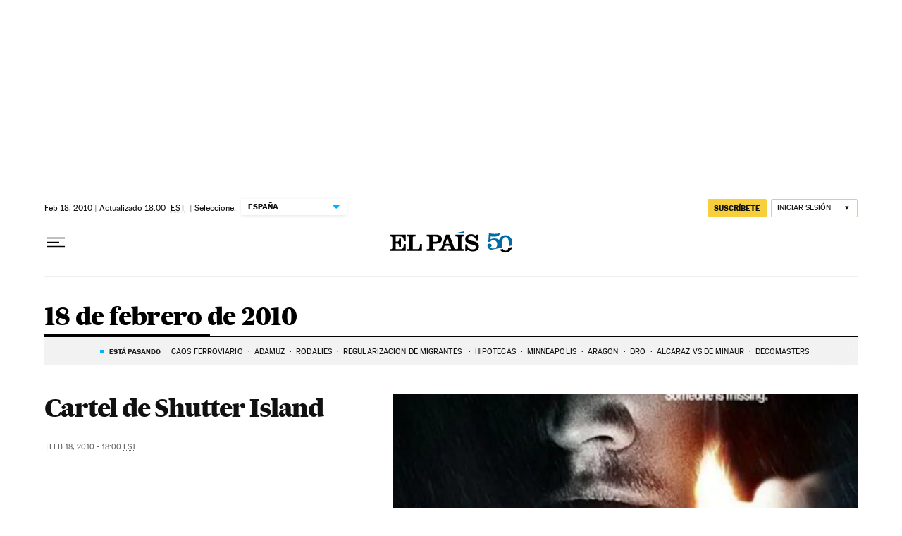

--- FILE ---
content_type: application/javascript; charset=utf-8
request_url: https://fundingchoicesmessages.google.com/f/AGSKWxWN4dCaZzwApzsg0phQrnpwL0go1NI_Hio0-A6eBOLVzFaYEX3AYqyir91fYcD7ZySAAeS20pPoPZx6n4g6tZdStVnpFTFwWZaeNvl-xE9yX2o6VOlwb3iyZDXIHIV03g4S2Tg=?fccs=W251bGwsbnVsbCxudWxsLG51bGwsbnVsbCxudWxsLFsxNzY5NDk5MzQ1LDY0NjAwMDAwMF0sbnVsbCxudWxsLG51bGwsW251bGwsWzcsNl0sbnVsbCxudWxsLG51bGwsbnVsbCxudWxsLG51bGwsbnVsbCxudWxsLG51bGwsM10sImh0dHBzOi8vZWxwYWlzLmNvbS9oZW1lcm90ZWNhLzIwMTAtMDItMTgvIixudWxsLFtbOCwibFJmS00wTjFjVDAiXSxbOSwiZW4tVVMiXSxbMTYsIlsxLDEsMV0iXSxbMTksIjIiXSxbMTcsIlswXSJdLFsyNCwiIl0sWzI5LCJmYWxzZSJdXV0
body_size: 106
content:
if (typeof __googlefc.fcKernelManager.run === 'function') {"use strict";this.default_ContributorServingResponseClientJs=this.default_ContributorServingResponseClientJs||{};(function(_){var window=this;
try{
var qp=function(a){this.A=_.t(a)};_.u(qp,_.J);var rp=function(a){this.A=_.t(a)};_.u(rp,_.J);rp.prototype.getWhitelistStatus=function(){return _.F(this,2)};var sp=function(a){this.A=_.t(a)};_.u(sp,_.J);var tp=_.ed(sp),up=function(a,b,c){this.B=a;this.j=_.A(b,qp,1);this.l=_.A(b,_.Pk,3);this.F=_.A(b,rp,4);a=this.B.location.hostname;this.D=_.Fg(this.j,2)&&_.O(this.j,2)!==""?_.O(this.j,2):a;a=new _.Qg(_.Qk(this.l));this.C=new _.dh(_.q.document,this.D,a);this.console=null;this.o=new _.mp(this.B,c,a)};
up.prototype.run=function(){if(_.O(this.j,3)){var a=this.C,b=_.O(this.j,3),c=_.fh(a),d=new _.Wg;b=_.hg(d,1,b);c=_.C(c,1,b);_.jh(a,c)}else _.gh(this.C,"FCNEC");_.op(this.o,_.A(this.l,_.De,1),this.l.getDefaultConsentRevocationText(),this.l.getDefaultConsentRevocationCloseText(),this.l.getDefaultConsentRevocationAttestationText(),this.D);_.pp(this.o,_.F(this.F,1),this.F.getWhitelistStatus());var e;a=(e=this.B.googlefc)==null?void 0:e.__executeManualDeployment;a!==void 0&&typeof a==="function"&&_.To(this.o.G,
"manualDeploymentApi")};var vp=function(){};vp.prototype.run=function(a,b,c){var d;return _.v(function(e){d=tp(b);(new up(a,d,c)).run();return e.return({})})};_.Tk(7,new vp);
}catch(e){_._DumpException(e)}
}).call(this,this.default_ContributorServingResponseClientJs);
// Google Inc.

//# sourceURL=/_/mss/boq-content-ads-contributor/_/js/k=boq-content-ads-contributor.ContributorServingResponseClientJs.en_US.lRfKM0N1cT0.es5.O/d=1/exm=ad_blocking_detection_executable,kernel_loader,loader_js_executable/ed=1/rs=AJlcJMwSx5xfh8YmCxYY1Uo-mP01FmTfFQ/m=cookie_refresh_executable
__googlefc.fcKernelManager.run('\x5b\x5b\x5b7,\x22\x5b\x5bnull,\\\x22elpais.com\\\x22,\\\x22AKsRol_o_LjRaSmrEJH_6soknXO9zWRNifWxVOaO-g1TdVyXDHJP5jFqqgAW7f8Tzu57oHV-5gUAptHXge868P3lqWVD_5ecGHJwdLJRHcjXf_RG69obNM8aJTC_YgD2VGO8jVN9brZLDfZ4lJ4q-aHAGoTlHfZxBw\\\\u003d\\\\u003d\\\x22\x5d,null,\x5b\x5bnull,null,null,\\\x22https:\/\/fundingchoicesmessages.google.com\/f\/AGSKWxXlxcZR_KXC_6OPYuAwzt0OcH0O4ueyXVfPvu68-pjKq4hqGvY2JS1FchW8_owrOp0kNJGzToz8WvPAUAGWxeqUjgTcjjtY51AVtZ36KBkte4LiRujwBWW_4kUs29sGS-sRJV4\\\\u003d\\\x22\x5d,null,null,\x5bnull,null,null,\\\x22https:\/\/fundingchoicesmessages.google.com\/el\/AGSKWxXfefiLZqrMWpbdJSrR8nwxxoNpSbje7kt1ci8_9f5X_LZ3F-76htdsqpHDKBlcxBYUXo1VuJLjdYw_ilBGbAjBCr2IE6vCo7eSx__Qrj47MO8SlLn_FOHvDsy8Bnzf7KVCY8o\\\\u003d\\\x22\x5d,null,\x5bnull,\x5b7,6\x5d,null,null,null,null,null,null,null,null,null,3\x5d\x5d,\x5b2,1\x5d\x5d\x22\x5d\x5d,\x5bnull,null,null,\x22https:\/\/fundingchoicesmessages.google.com\/f\/AGSKWxXZa1CADy7eSATx16FInXjvQhZf_QStGq5aTLEpqnH01Mw_MD9D_teCn-b9uSLOPN2x2PuVOWOUE8-nN8yjvBQzGzgmIPZA-I3wiLP0bn96nO_2U-FuU0fJO_IMcVG7CoNiOlE\\u003d\x22\x5d\x5d');}

--- FILE ---
content_type: application/javascript; charset=utf-8
request_url: https://fundingchoicesmessages.google.com/f/AGSKWxV0UVTu6ddoy5w1FllRU-mSafe8XqLH4IRsMAT38pojDwQVKe5OvLoocDJD95DKov9i4gSBSg9oKUmoJ-2BfBbUlB8mlVoWLE1PU1ihyMBxc5rkaZmrj1pRCGZMLJT6CRYpEcnLzCBEJ-c47ZfzWaoVLq5MmAsQKpBLOwl8wLKNjcJ95GZPhkknbzQP/_/dfp_delivery.js/adgallery1./dartadengine./ads-new./desktop-ad-
body_size: -1286
content:
window['b539eff1-011b-4b4a-a7dd-d9b2a760a590'] = true;